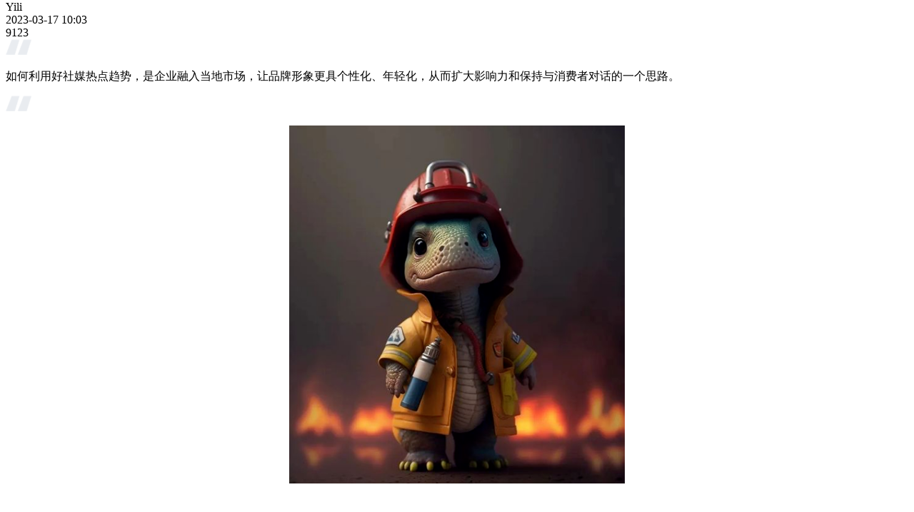

--- FILE ---
content_type: text/html; charset=utf-8
request_url: https://www.yfchuhai.com/article/10067.html
body_size: 19034
content:
<!DOCTYPE html>
<html>

<head>
    <meta charset="utf-8">
    <meta http-equiv="X-UA-Compatible" content="IE=edge">
    <meta name="viewport" content="width=device-width,initial-scale=1,minimum-scale=1,maximum-scale=1,user-scalable=no">
    <meta name="renderer" content="webkit">
    <!--[if lt IE 9]>
    <script src="https://cdn-static.yfchuhai.com/www.yfchuhai.com/static/pc/js/html5shiv.min.js?v=4"></script>
    <script src="https://cdn-static.yfchuhai.com/www.yfchuhai.com/static/pc/js/respond.min.js?v=4"></script>

    <![endif]-->
    <title>被小恐龙占领的拉美社媒，企业也搭上AI便车</title>
    <meta name="keywords" content="">
    <meta name="description" content="如何利用好社媒热点趋势，是企业融入当地市场，让品牌形象更具个性化、年轻化，从而扩大影响力和保持与消费者对话的一个思路。">
    <link rel="icon" href="https://cdn-static.yfchuhai.com/www.yfchuhai.com/static/pc/img/favicon.ico">
    <!-- 当前页面的CSS -->
    <link rel="stylesheet" type="text/css" href="https://cdn-static.yfchuhai.com/www.yfchuhai.com/static/pc/css/index.min.css?v=411" />
    <link rel="stylesheet" type="text/css" href="https://cdn-static.yfchuhai.com/www.yfchuhai.com/static/pc/css/animate.min.css?v=411" />
    <link rel="stylesheet" href="https://cdn-static.yfchuhai.com/www.yfchuhai.com/static/pc/css/index.1757491398893.css?v=411">
    <!-- <link href="./css/news.css" rel="stylesheet"> -->
    <link href="https://cdn-static.yfchuhai.com/www.yfchuhai.com/static/pc/css/news-detail.1757491398891.css?v=411" rel="stylesheet">
</head>
<style>
    #ad img {
        /* height: 180px !important; */
        object-fit: cover;
    }

    #ad {
        padding-left: 0;
        margin-top: 20px;
    }
</style>

<body data-page="news">
<div id="yfch-main">
    <style>
    .none_if {
        display: none;

    }

    :root {
        --shadow: 0 2px 16px 0 rgba(16, 49, 189, 0.1)
    }

   
</style>
<script src="https://cdn-static.yfchuhai.com/www.yfchuhai.com/static/pc/js/common/md5.1756435533934.min.js"></script>
<script>
    var userAgent = navigator.userAgent;
    var isIE = userAgent.indexOf("compatible") > -1 && userAgent.indexOf("MSIE") > -1;
    var isIE11 = userAgent.indexOf("Trident") > -1 && userAgent.indexOf("rv:11.0") > -1;
    var compatibilityMode = window.navigator.userAgent.indexOf("compatible") != -1;
    // console.log(userAgent);
    setTimeout(function () {
        if (sessionStorage.getItem("isToViewIe")) return
        if (isIE || isIE11 || compatibilityMode) {
            var str3 =
                "https://cdn-img.yfchuhai.com/www.yfchuhai.com/static/pc/img/common/new/fail_show.png";
            document.body.innerHTML = "<div style='text-align:center;' ><img src='" + str3 + "'/></div>" + "<div style='text-align:center;'><div id='choice' style='display: inline-block;cursor: pointer;color: #fff;background-color: #409eff;border-color: #409eff;padding: 12px 20px;font-size: 20px;border-radius:8px;' ><span>仍然继续浏览</span></button></div>"
        }
        setTimeout(function () {
            if (!document.getElementById("choice")) return
            document.getElementById("choice").onclick = function () {
                var isToViewIe = sessionStorage.setItem("isToViewIe", true);
                location.reload();
            };
        }, 200);
    }, 400);
</script>
<link rel="preload" href="https://cdn-static.yfchuhai.com/www.yfchuhai.com/static/pc/js/common/vue.1756435171805.min.js" as="script" />
<link rel="preload" href="https://cdn-static.yfchuhai.com/www.yfchuhai.com/static/pc/js/common/index.1756434290406.min.js" as="script" />
<link rel="preload" href="https://cdn-static.yfchuhai.com/www.yfchuhai.com/static/pc/js/common/util.js" as="script" />
<link rel="preload" href="https://cdn-static.yfchuhai.com/www.yfchuhai.com/static/pc/js/common/jquery.1756435276482.min.js" as="script" />
<link rel="preload" href="https://cdn-static.yfchuhai.com/www.yfchuhai.com/static/pc/js/common/lodash.min.js" as="script" />
<link rel="preload" href="https://cdn-static.yfchuhai.com/www.yfchuhai.com/static/pc/js/common/sitecommon.js?v=202512291406" as="script" />

<!-- 头部导航区域 START -->
<header class="header-part" data-vue="header-part">
        <div class="header__inner-box flex">
        <a href="/" class="logo-area flex">
            <h1 class="logo"
                style="background: url('https://static-cdn.yfchuhai.com/www.yfchuhai.com/uploads/system/20251010/54bdf3853a53fe0e72ed8bfcdf3e81a3.svg') no-repeat scroll top center;background-size: 100% 100%;">
            </h1>
            <!-- <h1 class="text">专注服务互联网出海！</h1> -->
        </a>
        <div class="header-box flex none_if">
            <div id="nav-part">
                <ul class="flex">
                    <li ><a href="/" class="text">首页</a></li>
                    <li >
                        <div href="/activity/" class="text">
                            <img class="report-hot-icon"
                                src="https://cdn-img.yfchuhai.com/www.yfchuhai.com/static/pc/img/common/hot-icon.png"
                                alt="">
                                <a class="link" href="/activity/">活动</a>
                            <!-- <i class="el-icon-arrow-down"></i> -->
                            <!-- <div class="head-box"> -->
                                <!-- <a class="link" href="/activity/">最新活动</a> -->
                                <!--
                            <a class="link" href="https://www.yfchuhai.com/activity/category-5.html">
                                全球产品与增长大会|PAGC
                                <img class="on" src="https://cdn-img.yfchuhai.com/www.yfchuhai.com/static/pc/img/common/head_row.png" alt="">
                                <img class="off" src="https://cdn-img.yfchuhai.com/www.yfchuhai.com/static/pc/img/common/head_row_off.png" alt="">
                                <div class="link-left-box">
                                    <div class="link-left-box-row"  @click.prevent="aLink('https://www.yfchuhai.com/pagc2025/')">
                                        PAGC2025
                                    </div>
                                    <div class="link-left-box-row"  @click.prevent="aLink('https://www.yfchuhai.com/pagc2024/')">
                                        PAGC2024
                                    </div>
                                    <div class="link-left-box-row"  @click.prevent="aLink('https://www.yfchuhai.com/pagc2023/')">
                                        PAGC2023
                                    </div>
                                    <div class="link-left-box-row"  @click.prevent="aLink('https://www.yfchuhai.com/pagc2022/')">
                                        PAGC2022
                                    </div>
                                    <div class="link-left-box-row" @click.prevent="aLink('https://www.yfchuhai.com/pagc2021/')">
                                        PAGC2021
                                    </div>
                                </div>
                            </a>
                            <a class="link" href="https://www.yfchuhai.com/activity/category-10.html">
                                全球互联网产业CEO大会|GICC
                                <img class="on" src="https://cdn-img.yfchuhai.com/www.yfchuhai.com/static/pc/img/common/head_row.png" alt="">
                                <img class="off" src="https://cdn-img.yfchuhai.com/www.yfchuhai.com/static/pc/img/common/head_row_off.png" alt="">
                                <div class="link-left-box">
                                    <div class="link-left-box-row"  @click.prevent="aLink('https://www.yfchuhai.com/gicc2023/')">
                                         GICC2023
                                    </div>
                                    <div class="link-left-box-row"  @click.prevent="aLink('https://www.yfchuhai.com/gicc2022/')">
                                        GICC2022
                                    </div>
                                    <div class="link-left-box-row" @click.prevent="aLink('https://www.yfchuhai.com/gicc2021/')">
                                        GICC2021
                                    </div>
                                </div>
                            </a>-->
                            <!-- </div> -->
                        </div>
                    </li>
                    <li ><div
                        class="text">
                      
                        <a class="link" href="/circles/community.html">人脉&社群</a>
                        <img style="position: absolute;
                        top: 16px;
                        right: -17px;
                        width: 26px;"
                            src="https://cdn-img.yfchuhai.com/www.yfchuhai.com/static/pc/img/enterprise/vip-icon.svg"
                            alt="">
                        <!-- <i class="el-icon-arrow-down"></i> -->
                        <!-- <img style="position: absolute;
                        top: 16px;
                        right: 1px;
                        width: 26px;"
                            src="https://cdn-img.yfchuhai.com/www.yfchuhai.com/static/pc/img/enterprise/vip-icon.svg"
                            alt=""> -->
                        <!-- <div class="head-box">
                            <a class="link" href="/circles/">出海人脉</a>
                            <a class="link" href="/ucenter/#/member-center">个人会员</a>
                            <a class="link" href="/circles/community.html">VIP社群</a>
                        </div> -->
                    </div></li>
                   
                  
                    <li >
                        <div class="text">
                            <a class="link" href="/enterprise/">找服务 </a>
                            
                            
                        </div>
                    </li>
                   
                    <li ><a href="/cooperation/"
                            class="text">合作
                            <img style="position: absolute;top: 9px;right: -23px;width: 30px;"
                                src="https://cdn-img.yfchuhai.com/www.yfchuhai.com/static/pc/img/cooperation/new1.8/hot2.svg"
                                alt="">
                        </a>

                    </li>
                    <li >
                        <div class="text">
                            <a class="link" href="/enterprise/introduce.html">企业会员</a>

                        </div>
                    </li>
                    <li class="selected" >
                        <div class="text">
                            <a class="link" href="/article/">资讯 <i class="el-icon-arrow-down"></i></a>
                            
                            <div class="head-box">
                                <a class="link" href="/article/">最新资讯</a>
                                <a class="link" href="/topics/article/">文章专题</a>
                                <a class="link" href="/news/">7x24快讯</a>
                            </div>
                        </div>
                    </li>
                    <!-- <li ><a href="/news/" class="text">快讯</a>
                    </li> -->
                    <li >
                        <div class="text">
                            <a class="link" href="/report/">报告</a>
                            
                            <i class="el-icon-arrow-down"></i>
                            <div class="head-box">
                                <a class="link" href="/report/">数据报告</a>
                                <a class="link" href="/topics/report/">报告专题</a>
                                <div class="link">
                                    付费专栏
                                    <img class="on"
                                        src="https://cdn-img.yfchuhai.com/www.yfchuhai.com/static/pc/img/common/head_row.png"
                                        alt="">
                                    <img class="off"
                                        src="https://cdn-img.yfchuhai.com/www.yfchuhai.com/static/pc/img/common/head_row_off.png"
                                        alt="">
                                    <div class="link-left-box">
                                        <a class="link-left-box-row"
                                            href='https://www.yfchuhai.com/topics/report/296.html' target="_blank">
                                            短剧精选快问快答合集
                                        </a>
                                        <a class="link-left-box-row"
                                            href="https://www.yfchuhai.com/topics/report/298.html" target="_blank">
                                            出海年鉴合集
                                        </a>
                                        <a class="link-left-box-row"
                                        href="https://www.yfchuhai.com/topics/report/324.html" target="_blank">
                                        iOS、GP上下架避坑指南
                                    </a>
                                    </div>
                                </div>
                            </div>
                        </div>
                    </li>
                    
                    
                   
                    <li >
                        <div class="text">
                            <a class="link" href="/enterprise/library/type-2">出海数据库</a>
                             <i class="el-icon-arrow-down"></i>
                            <div class="head-box">
                                <a class="link" href="/enterprise/library/type-2">出海企业库</a>
                                <a class="link" href="/enterprise/product/library/">出海产品库</a>
                                <a class="link" href="/ranks/library/">月出海榜单</a>
                                    <a class="link" href="/enterprise/product/rank/">海外产品榜单</a>
                                <!-- <a class="link" @click="$toPopup.init()">创投联盟</a> -->
                            </div>
                        </div>
                    </li>
                    <li>
                        <div class="text">
                            全球产品与增长展会  <i class="el-icon-arrow-down"></i>
                            <div class="head-box">
                                <a class="link" target="_blank" href="https://www.yfchuhai.com/html/pagc2026/">PAGC 2026</a>
                                <a class="link" target="_blank" href="https://www.yfchuhai.com/html/pagc2025/">PAGC 2025</a>
                                <a class="link" target="_blank" href="https://www.yfchuhai.com/html/pagc2024/">PAGC 2024</a>
                                <a class="link" target="_blank" href="https://www.yfchuhai.com/html/pagc2023/">PAGC 2023</a>
                                <a class="link" target="_blank" href="https://www.yfchuhai.com/html/pagc2022/">PAGC 2022</a>
                                <a class="link" target="_blank" href="https://www.yfchuhai.com/html/pagc2021/">PAGC 2021</a>
                            </div>
                        </div>
                    </li>
                </ul>
                <div id="nav-slider" class="nav-slider"></div>
            </div>
            <div class="header-box__right flex ">
                <!-- <a class="er-code" target="_blank" href="https://app.yfchuhai.com">
                    <div class="er_code_icon">
                        <img style="width: 15px;height: auto;"
                            src="https://cdn-img.yfchuhai.com/www.yfchuhai.com/static/pc/img/common/tk.gif" alt="">
                        <div class="er_icon">资源对接 人脉拓展</div>
                    </div>
                    <div class="er_box">
                        <div class="er_box_item">
                            <img src="https://cdn-img.yfchuhai.com/www.yfchuhai.com/static/h5/img/download_app/app_down_code.jpg"
                                alt="">
                            <div class="text">
                                <p>扬帆出海APP</p>
                            </div>
                        </div>
                        <div class="er_box_item">
                            <img src="https://cdn-img.yfchuhai.com/www.yfchuhai.com/static/pc/img/common/code.jpeg"
                                alt="">
                            <div class="text">
                                <p>微信小程序</p>
                            </div>
                        </div>
                    </div>
                </a> -->
                <div id="search-form" class="search-area flex">
                    <button class="search-btn">搜索</button>
                </div>

                <div class="search-btn show" id="nav-search"></div>
                <!-- href="/enterprise_console" -->
                <!-- <a @click="enterpriseManagement" target="_blank" class="btn-center management-enterprise">
                    企业管理
                </a> -->
                <template>
                    <div :class="untieShow?'untie is-block':'untie' ">
                        <div class="content">
                            <div style="cursor: pointer;" class="close" @click="untieShow=false">
                                ×
                            </div>
                            <div class="left">
                                <div>您的账号已绑定</div>
                                <div>
                                    <img :src="myEnterprise?.logo" alt="">
                                    <div>{{myEnterprise?.name}}</div>
                                </div>
                            </div>
                            <div class="right">
                                <div>您的身份不是管理员，暂无使用权限</div>
                                <div>请联系企业管理员</div>
                                <div>
                                    <div>
                                        <img :src="myEnterprise?.userCard?.avatar" alt="">
                                        <div>
                                            <div>{{myEnterprise?.userCard?.realName}}</div>
                                            <div>{{myEnterprise?.userCard?.job}}</div>
                                        </div>
                                    </div>
                                    <div style="cursor: pointer;" @click="goUntie(myEnterprise?.userCard?.id)">联系他</div>
                                </div>
                                <div style="cursor: pointer;" @click="untieShow=false">确定</div>

                            </div>
                        </div>
                    </div>
                </template>
                <!-- 未登录状态下 START -->
                                <div class="login-register-area flex">
                    <span class="icon"></span>
                    <span id="login" class="text"><a href="/ucenter/#/login?redirect=https://yfchuhai.com/article/10067.html">登录</a></span>
                    <span id="register" class="text"><a href="/ucenter/#/login?redirect=/article/10067.html&type=reg">注册</a></span>
                </div>
                                    <!-- 已登录状态下 END -->
                </div>
            </div>
        </div>

</header>
<div style="margin-bottom: -72px;">

</div>
<div data-vue="venture-capital" class="none_if">
    <div>
        <div class="ventureCapital">
            <el-dialog :visible.sync="show" width="1034px">
                <div class="main">
                    <div class="footer flex-align">
                        <a class="btn btn-center" href="/home/venture/index/type/1">我是创业者</a>
                        <a class="btn btn-center" href="/home/venture/index/type/2">我是投资人</a>
                    </div>
                </div>
            </el-dialog>
        </div>
    </div>
</div>

<div class="search-mask none_if" style="position: relative;z-index: 10001;">
    <header class="header-part">
        <div class="header__inner-box flex" >
            <a class="logo-area flex">
                <h1 class="logo"
                    style="background: url('https://static-cdn.yfchuhai.com/www.yfchuhai.com/uploads/system/20251010/54bdf3853a53fe0e72ed8bfcdf3e81a3.svg') no-repeat scroll top center;background-size: 100% 100%;margin-right: 43px;">
                </h1>
                <div class="box">
                    <img style="margin-right: 9px;width: 20px;"
                        src="https://cdn-img.yfchuhai.com/www.yfchuhai.com/static/pc/img/common/mask_search.svg"
                        class="search-btn icon" alt="">

                    <input id="nav-input" class='input' name="keyword" type="text" autocomplete="off"
                        placeholder="输入要找的出海服务商/服务关键词">
                    <img style="margin-left: 9px;width: 20px;"
                        src="https://cdn-img.yfchuhai.com/www.yfchuhai.com/static/pc/img/common/mask_close.svg"
                        alt="" class="close icon">
                </div>
                <!-- <h1 class="text">专注服务互联网出海！</h1> -->
            </a>

    </header>
</div>
<template id="completeInfo">
    <el-dialog :visible.sync="dialogVisible" width="800px" class="new-info">
        <!-- <span>这是一段信息</span> -->
        <!-- <p></p> -->

        <p class="info" style="  font-size: 20px;margin-bottom: 22px;">{{!completeInfo?'请完善个人信息':''}}</p>
        <el-form ref="form" :model="form" :rules="reference" label-width="104px">

            <el-form-item label="昵称" prop='nickname'>
                <el-col :span="18" :offset="0">
                    <el-input v-model="form.nickname" size='small'></el-input>

                </el-col>

            </el-form-item>
            <el-form-item label="姓名" prop='realName'>
                <el-col :span="18" :offset="0">
                    <el-input v-model="form.realName" size='small'></el-input>

                </el-col>

            </el-form-item>
            <el-form-item label="邮箱" prop='email'>
                <el-col :span="18" :offset="0">
                    <el-input v-model="form.email" size='small' type='email'></el-input>

                </el-col>

            </el-form-item>
            <el-form-item label="手机" prop='phone'>
                <el-col :span="18" :offset="0">
                    <el-input v-model="form.phone" size='small' disabled></el-input>

                </el-col>

            </el-form-item>
            <el-form-item label="qq" prop='qq'>
                <el-col :span="18" :offset="0">
                    <el-input v-model="form.qq" size='small' type='email'></el-input>

                </el-col>

            </el-form-item>
            <el-form-item label="微信" prop='weixin'>
                <el-col :span="18" :offset="0">
                    <el-input v-model="form.weixin" size='small'></el-input>
                </el-col>
            </el-form-item>
            <!-- <el-form-item label="公司" prop='company'>
            <el-input v-model="form.company" size='small'></el-input>
          </el-form-item> -->
            <el-form-item label="职位" prop='job'>
                <el-col :span="18" :offset="0">
                    <el-input v-model="form.job" size='small'></el-input>

                </el-col>

            </el-form-item>
            <el-form-item label="级别" prop='jobLevel' style="text-align: left;">
                <el-radio-group v-model="form.jobLevel">
                    <el-radio :label="item.key" v-for="(item, index) in userJobLevel" :key="index">{{item.value}}
                    </el-radio>
                </el-radio-group>
            </el-form-item>
            <el-form-item label="业务介绍" prop='businessInfo'>
                <el-col :span="18" :offset="0">
                    <el-input v-model="form.businessInfo" type="textarea" size='small'></el-input>
                </el-col>

            </el-form-item>

            <el-form-item>
                <p class="el-icon-warning-outline" style="  margin-bottom: 15px;
                font-size: 12px;
                color: #999;
                line-height: 1.8;
                margin-left: -150px;
                /* padding-right: 52px; */
                text-align: left;">&nbsp;
                    信息仅存储于扬帆出海平台和报告版权方，扬帆出海平台将按照法律法规存储您的个人信息。
                </p>
            </el-form-item>
        </el-form>

        <el-button type="primary" @click="sub" size='small'>确认提交</el-button>

    </el-dialog>
</template>
<div class="none_if" id="publicPopup" data-vue="publicPopup">
    <div class="publicPopup">
        <el-dialog :visible.sync="show" width="561px" custom-class="WechatMiniProgram">
            <div class="dialog-title">
                扬帆创投微信小程序
            </div>
            <div class="desc">
                更聚焦的出海投融资平台 <br>
                精准高效领先的融资对接服务
            </div>
            <div class="img">
                <img src="https://cdn-img.yfchuhai.com/www.yfchuhai.com/static/pc/img/index/code/ctxcx.png" alt="">
            </div>
            <div class="desc" style="padding: 0;">
                微信扫一扫进入小程序
            </div>
        </el-dialog>
    </div>
</div>
<script>
    var token = "";
    var direct = "https://yfchuhai.com";
    var url = "/article/10067.html";
    var cdn = "https://cdn-static.yfchuhai.com/www.yfchuhai.com";

    // 禁止打开控制台
    // ((function () {
    //     var callbacks = [],
    //         timeLimit = 50,
    //         open = false;
    //     setInterval(loop, 100);
    //     return {
    //         addListener: function (fn) {
    //             callbacks.push(fn);
    //         },
    //         cancleListenr: function (fn) {
    //             callbacks = callbacks.filter(function (v) {
    //                 return v !== fn;
    //             });
    //         }
    //     }
    //     function loop() {
    //         var startTime = new Date();
    //         debugger;
    //         if (new Date() - startTime > timeLimit) {
    //             if (!open) {
    //                 callbacks.forEach(function (fn) {
    //                     fn.call(null);
    //                 });
    //             }
    //             open = true;
    //             window.stop();
    //             alert('不要扒我了');
    //             window.location.reload();
    //         } else {
    //             open = false;
    //         }
    //     }
    // })()).addListener(function () {
    //     window.location.reload();
    // });



</script>
<style>
    .header-box__right .er_code_icon {
        display: flex;
        align-items: center;
        width: 151px;
    }

    .header-box__right .er-code:hover .er_icon {
        /* background-image: url(https://static-cdn.yfchuhai.com/alpha.yfchuhai.com/static/pc/img/common/header_code_2.gif); */
        color: #0D86FF;
    }

    .header-box__right .er-code .er_icon {
        display: inline-block;
        background-size: cover;
        color: #4d4d4d;
        font-size: 15px;
        margin-left: 10px;
        cursor: pointer;
        /* background-image: url(https://static-cdn.yfchuhai.com/alpha.yfchuhai.com/static/pc/img/common/header_code.gif); */
    }

    .search-mask {
        background: rgba(0, 0, 0, .6);
        position: fixed;
        left: 0;
        top: 0;
        display: none;
        height: 100%;
        width: 100%;
        z-index: 9999;
    }

    .search-mask .header-part {
        position: absolute;
        top: 0;
        left: 0;
    }

    .search-mask .box {
        display: flex;
        align-items: center;
    }

    .search-mask .box .icon {
        width: 20px;

    }

    .search-mask .box .input {
        width: 800px;
        height: 40px;
        border: 1px solid #ddd;
        border-radius: 24px;
        outline: none;
        padding-left: 25px;
        /* color: #ddd; */
    }
 
</style>
<!-- 头部导航区域 END -->

    <!-- 页面中间内容区域 START -->
    <div class="inner-box box-top news-detail-page__inner-box" data-vue="inner-box">
        <div class="left content">
            <nav class="btn-line">
                <h2>被小恐龙占领的拉美社媒，企业也搭上AI便车</h2>
                <div class="right_foot flex-align">
                    <div class="left flex-align">
                        <div class="flex marR">

                            <span class="text">Yili </span>
                        </div>
                        <div class="flex-align marR">

                            <span class="text">2023-03-17 10:03</span>
                        </div>
                    </div>
                    <div class="flex-align">
                        <span class="icon watch"></span>
                        <span class="text">9123</span>
                    </div>
                </div>
            </nav>
            <main class="text">
                <section class="gray">
                    <!-- <span class="word word_b">“</span> -->
                    <img class="left-quotes"
                         src="https://cdn-img.yfchuhai.com/www.yfchuhai.com/static/pc/img/news-detail/quotes.png"
                         alt="">

                    <p>
                        如何利用好社媒热点趋势，是企业融入当地市场，让品牌形象更具个性化、年轻化，从而扩大影响力和保持与消费者对话的一个思路。                    </p>
                    <img class="right-quotes"
                         src="https://cdn-img.yfchuhai.com/www.yfchuhai.com/static/pc/img/news-detail/quotes.png"
                         alt="">
                    <!-- <span class="word word_a">”</span> -->
                </section>
                <section class="main_text">
                    <p><span style="font-size: 16px; color: #000000;"><img class="wscnph" style="display: block; margin-left: auto; margin-right: auto;" src="https://cdn-img.yfchuhai.com/www.yfchuhai.com/uploads/articleEditor/20230317/2c859761de3926e986c2d743c583592b.png?1679019034155" width="470" data-wscntype="image" data-wscnh="923" data-wscnw="865" /></span></p>
<p><span style="font-size: 16px; color: #000000;">&nbsp;</span></p>
<section><span style="font-size: 16px; color: #000000;">在过去的一个月里，一群打扮成各种职业的小恐龙在拉美Instagram、Facebook、Twitter、TikTok甚至WhatsApp等社交网络上迅速扩散：有消防员、医生、律师、厨师、艺术家等。图片里的小恐龙呈三维造型，萌萌的造型显得十分可爱。</span></section>
<section><span style="font-size: 16px; color: #000000;">&nbsp;&nbsp;<img class="wscnph" style="display: block; margin-left: auto; margin-right: auto;" src="https://cdn-img.yfchuhai.com/www.yfchuhai.com/uploads/articleEditor/20230317/4410c32bb1a055072239e9ba38e17a72.png?1679019074161" width="470" data-wscntype="image" data-wscnh="424" data-wscnw="925" /></span></section>
<section><span style="font-size: 16px; color: #000000;">&nbsp;</span></section>
<section><span style="font-size: 16px; color: #000000;">这些由AI生成的图片来自于Ins账户@the_ai_dreams数字创作者AI Dreams。进入其提供该服务的网站Midjourney.com，注册一个账号，根据提示完成流程并用英语输入描述性的关键词，AI就能自动为你生成一只你想要小恐龙。</span></section>
<section><span style="font-size: 16px; color: #000000;">&nbsp;&nbsp;<img class="wscnph" style="display: block; margin-left: auto; margin-right: auto;" src="https://cdn-img.yfchuhai.com/www.yfchuhai.com/uploads/articleEditor/20230317/e6f46ea872c7521490b9aca1a860510a.png?1679019089359" width="470" data-wscntype="image" data-wscnh="984" data-wscnw="865" /></span></section>
<section><span style="font-size: 16px; color: #000000;">&nbsp;</span></section>
<section><span style="font-size: 16px; color: #000000;">鉴于这些可爱小生物在网络上掀起的浪潮，企业和品牌纷纷创造出融合自身形象的小恐龙加入了这一趋势。饮料、餐馆、超市、足球队甚至汽车旅馆，在加入独特的元素后，还给他们取了一些属于自己职业或者企业的名字：百事龙、司机龙、冰淇淋龙&hellip;</span></section>
<section><span style="font-size: 16px; color: #000000;">&nbsp;</span></section>
<section><span style="font-size: 16px; color: #000000;">除了小恐龙天真无邪的外貌外，人们担心人工智能将来会取代某些职业，也是让人们关注它的关联信息。</span></section>
<section><span style="font-size: 16px; color: #000000;">&nbsp;<img class="wscnph" style="display: block; margin-left: auto; margin-right: auto;" src="https://cdn-img.yfchuhai.com/www.yfchuhai.com/uploads/articleEditor/20230317/10d14379c6dc58c923ad1ab5d5446392.png?1679019103424" width="470" data-wscntype="image" data-wscnh="610" data-wscnw="915" /></span></section>
<section><span style="font-size: 16px; color: #000000;">&nbsp;</span></section>
<section><span style="font-size: 16px; color: #000000;">拉美商业顾问机构营销专家Claudia Garz&oacute;n评价说，&ldquo;营销和关注趋势在商业领域越来越重要，企业可以借助类似恐龙潮这样的趋势与消费者建立联系，并增加互动，虽然短期内可能无法完成转化，但对于长期品牌形象建立一定是有帮助的。&rdquo;</span></section>
<section><span style="font-size: 16px; color: #000000;">&nbsp;&nbsp;<img class="wscnph" style="display: block; margin-left: auto; margin-right: auto;" src="https://cdn-img.yfchuhai.com/www.yfchuhai.com/uploads/articleEditor/20230317/a6e0d0fbb3b545fa679e23e7e7e19e09.png?1679019115634" width="470" data-wscntype="image" data-wscnh="710" data-wscnw="644" /></span></section>
<section><span style="font-size: 16px; color: #000000;">&nbsp;</span></section>
<section><span style="font-size: 16px; color: #000000;">拉丁美洲社交媒体用户渗透率超过70%，尤其在墨西哥和巴西等国家，社交软件用户更是占到互联网用户的90%以上。</span></section>
<p><span style="font-size: 16px; color: #000000;">&nbsp;<img class="wscnph" style="display: block; margin-left: auto; margin-right: auto;" src="https://cdn-img.yfchuhai.com/www.yfchuhai.com/uploads/articleEditor/20230317/d0de76f1883c528f6ad5e621a3a036c1.png?1679019126300" width="470" data-wscntype="image" data-wscnh="356" data-wscnw="865" /></span></p>
<section><span style="font-size: 16px; color: #000000;">&nbsp; &nbsp; &nbsp; &nbsp; &nbsp; &nbsp; &nbsp; &nbsp; &nbsp; &nbsp; &nbsp; &nbsp; 数据来源：slideshare/墨西哥社交APP使用率</span></section>
<section><span style="font-size: 16px; color: #000000;">&nbsp;</span></section>
<section><span style="font-size: 16px; color: #000000;">以墨西哥为例，网民平均每天消耗在互联网上的时间为8小时7分，社媒用户达9400万，平均每天使用时长为3小时21分。网民年龄结构非常年轻，有81.9%会通过社交媒体频道来查找品牌或者产品的讯息，且非常热衷于追随网络热点。</span></section>
<section><span style="font-size: 16px; color: #000000;">&nbsp;</span></section>
<section><span style="font-size: 16px; color: #000000;">拉美消费者，尤其是互联网用户主力Z世代及千禧一代，更容易受到社交媒体的影响，对于企业形象等因素更为看重。如何利用好社媒热点趋势，是企业融入当地市场，让品牌形象更具个性化、年轻化，从而扩大影响力和保持与消费者对话的一个思路。</span></section>                </section>

                <if condition="$data.type eq 1">
                    <section class="gray maT">
                                                <p>原文链接：<a rel="nofollow" href="https://mp.weixin.qq.com/s/CWj9O_pBW7Yzn1zcOZwOHg">点击前往 > </a></p>
                                                <p>文章作者：Yili </p>
                        <p>版权申明：文章来源于ePanda出海。该文观点仅代表作者本人，扬帆出海平台仅提供信息存储空间服务，不代表扬帆出海官方立场。因本文所引起的纠纷和损失扬帆出海均不承担侵权行为的连带责任，如若转载请联系原文作者。                            更多资讯关注扬帆出海官网：<a href="https://www.yfchuhai.com/">https://www.yfchuhai.com/</a></p>
                    </section>
                </if>
                                <div style="width: 100%;margin-top: 25px;" v-if="'production' == 'production'">
                    <img style="width: 100%;"
                         src="https://cdn-img.yfchuhai.com/www.yfchuhai.com/static/pc/img/report/20260119-133203.jpg" alt="">
                </div>
                <div class="flex-col" style="margin-top: 50px;">
                    <div class="give-aLike flex-center" :class="{active:this.isLike}" @click="show">
                        <div>
                            <img :src="isLike?'https://cdn-img.yfchuhai.com/www.yfchuhai.com/static/pc/img/news-detail/on_give_aLike.png':'https://cdn-img.yfchuhai.com/www.yfchuhai.com/static/pc/img/news-detail/give_aLike.png'"
                                 alt="">
                            <p>{{likeNum}}</p>
                        </div>
                    </div>
                    <p class="tip-top">好文章，需要你的鼓励</p>
                </div>
                <footer class="flex">
                    <nav class="flex tiao">
                        <!-- <nav>
                            <el-badge :value="likeNum==0?'':likeNum">
                                <nav class="Like"
                                    @click='show'>
                                    <img src="https://cdn-static.yfchuhai.com/www.yfchuhai.com/static/pc/img/news-detail/dian2@2x.png" alt="">
                                    <span>点赞</span>
                                </nav>
                            </el-badge>
                        </nav> -->

                        <nav class="xing flex-align" @click='xing'>
                            <span>收藏：</span>
                                                        <img src="https://cdn-img.yfchuhai.com/www.yfchuhai.com/static/pc/img/activity/new/detail/un_collection.png"
                                 alt="">
                                                    </nav>

                                                <nav class="flex" style="margin-left: 40px;">
                            <span style="line-height: 40px;">分享</span>
                            <div class="wx-icon">
                                <div class="info_go flex">
                                    <img src="https://cdn-img.yfchuhai.com/www.yfchuhai.com/uploads/sunCode/20230317/f9dcff8b1d041906a2fd38ab34dc61dc.png" alt="">
                                    <div class="fk"></div>
                                    <nav>
                                        <p>点击二维码放大</p>
                                        <p>打开微信“扫一扫” </p>
                                        <p>打开小程序后点击屏幕 </p>
                                        <p>右上角分享按钮 </p>
                                    </nav>
                                </div>
                            </div>
                            <!--<div class="xl-icon">
                                                                                <div class="info_go flex xl">
                                                                                    <img src="https://cdn-static.yfchuhai.com/www.yfchuhai.com/static/pc/img/common/wxgzh.png" alt="">
                                                                                    <nav>
                                                                                        <p>打开微信“扫一扫” </p>
                                                                                        <p>打开网页后点击屏幕 </p>
                                                                                        <p>右上角分享按钮 </p>
                                                                                    </nav>
                                                                                </div>
                                                                            </div>
                                                                                -->
                        </nav>
                                            </nav>
                </footer>

            </main>
            <div class="rpx img-popup-wrapper" style="display: none;">
                <div class="img-position">
                    <div id="imgPopContent" class="img-content beautify-scroll"> <img src="https://cdn-img.yfchuhai.com/www.yfchuhai.com/uploads/sunCode/20230317/f9dcff8b1d041906a2fd38ab34dc61dc.png"
                                                                                          alt="img-viewer" style="width: auto; max-height: 300px;"></div>
                </div>
                <div class="img-popup-mask"></div>
            </div>
            <div class="link-read" style="margin-top:24px;">
                <h2>
                    <!-- <img src="https://cdn-static.yfchuhai.com/www.yfchuhai.com/static/pc/img/news-detail/xiang@2x.png" alt=""> -->
                    <span>相关阅读</span>
                </h2>
                <ul class="sr">
                                        <li>
                        <a href="/article/10227392.html" target="_blank">
                            <div class="img-scale-box">
                                <img src="https://cdn-img.yfchuhai.com/www.yfchuhai.com/uploads/article/20260123/9b1078e02d9280dcecf9e1a38618636c.jpg?imageView2/0/w/600/format/webp/ignore-error/1" alt="">
                            </div>
                            <div class="clamp"> 苹果被爆正在打造系统级AI聊天机器人 </div>
                        </a>
                    </li>

                                        <li>
                        <a href="/article/10227389.html" target="_blank">
                            <div class="img-scale-box">
                                <img src="https://cdn-img.yfchuhai.com/www.yfchuhai.com/uploads/article/20260122/4d8b4d105b834d0e64f330dc4537882c.jpg?imageView2/0/w/600/format/webp/ignore-error/1" alt="">
                            </div>
                            <div class="clamp"> DeepSeek神秘&ldquo;MODEL1&rdquo;提前曝光 </div>
                        </a>
                    </li>

                                        <li>
                        <a href="/article/10227386.html" target="_blank">
                            <div class="img-scale-box">
                                <img src="https://cdn-img.yfchuhai.com/www.yfchuhai.com/uploads/article/20260122/4973b5622cd6167bec7ccd776d4df31f.jpg?imageView2/0/w/600/format/webp/ignore-error/1" alt="">
                            </div>
                            <div class="clamp"> 黄仁勋谈过去一年AI模型的三大突破 </div>
                        </a>
                    </li>

                                        <li>
                        <a href="/article/10227380.html" target="_blank">
                            <div class="img-scale-box">
                                <img src="https://cdn-img.yfchuhai.com/www.yfchuhai.com/uploads/article/20260121/a6dfacfe8bb17261b40a1f289944b285.jpg?imageView2/0/w/600/format/webp/ignore-error/1" alt="">
                            </div>
                            <div class="clamp"> 日均交互100次，儿童主动对话1小时，这款AI学伴玩具凭什么冲进行业前三？ </div>
                        </a>
                    </li>

                                        <li>
                        <a href="/article/10227369.html" target="_blank">
                            <div class="img-scale-box">
                                <img src="https://cdn-img.yfchuhai.com/www.yfchuhai.com/uploads/article/20260120/50a8e6a86df38d847c1b121c84eb99c5.jpg?imageView2/0/w/600/format/webp/ignore-error/1" alt="">
                            </div>
                            <div class="clamp"> 中国互联网大厂的AI时代船票争夺战已经开始了 </div>
                        </a>
                    </li>

                                        <li>
                        <a href="/article/10227365.html" target="_blank">
                            <div class="img-scale-box">
                                <img src="https://cdn-img.yfchuhai.com/www.yfchuhai.com/uploads/article/20260120/22e732dc368dc7154db5a0b03667b4e5.jpg?imageView2/0/w/600/format/webp/ignore-error/1" alt="">
                            </div>
                            <div class="clamp"> OpenAI首款硬件定了，下半年推出 </div>
                        </a>
                    </li>

                                        <li>
                        <a href="/article/10227364.html" target="_blank">
                            <div class="img-scale-box">
                                <img src="https://cdn-img.yfchuhai.com/www.yfchuhai.com/uploads/article/20260119/4cf273ef73c123501385b472634ef1d4.jpg?imageView2/0/w/600/format/webp/ignore-error/1" alt="">
                            </div>
                            <div class="clamp"> 从字节辞职，北大哲学博士打造AI漫剧创作Agent，以角色库优化短剧生产 </div>
                        </a>
                    </li>

                                        <li>
                        <a href="/article/10227360.html" target="_blank">
                            <div class="img-scale-box">
                                <img src="https://cdn-img.yfchuhai.com/www.yfchuhai.com/uploads/article/20260119/b7b32a11c7869b4238769cce6617aa6c.jpg?imageView2/0/w/600/format/webp/ignore-error/1" alt="">
                            </div>
                            <div class="clamp"> 谷歌开启AI购物意向截流战，电商格局要变天？ </div>
                        </a>
                    </li>

                                    </ul>
            </div>
        </div>
        <div class="right" style="margin-left:22px;">
            <div class="section02__right">
                                <!-- 热门活动 START-->
                <div class="aside-card aside__hactivity-card" id="hotact" data-vue="aside-card">
    <div class="card__head flex">
        <div class="flex">
            <span class="icon"></span>
            <h3 class="head-title">热门活动</h3>
        </div>
        <a href="/activity/"  class="more">更多<i class="el-icon-arrow-right"></i></a>
    </div>

    <div class="list">
                    <a target="_blank" href="https://www.yfchuhai.com/html/pagc2026/" class="list__item">
                            <el-image class="img img-scale-box" fit="cover" src="https://cdn-img.yfchuhai.com/www.yfchuhai.com/uploads/activity/20260115/f663d97329b3b70c2140418fb16443c2.jpg?imageView2/0/w/800/format/webp/ignore-error/1">
            </el-image>
            <div class="item__content">
                <h2 class="title" title="PAGC 2026 | 全球产品与增长展会">PAGC 2026 | 全球产品与增长展会</h2>
                <div class="info flex">
                    <div class="flex">
                        <span class="icon map"></span>
                        <span class="text">                                            广东省 · 广州市                                                                                        </span>
                    </div>
                    <div class="flex">
                        <span class="icon time"></span>
                        <span class="text">05.27-05.28</span>
                    </div>
                </div>
            </div>
        </a>
                <a href="/activity/10222374.html" target="_blank" class="list__item">
                        <el-image class="img img-scale-box" fit="cover" src="https://cdn-img.yfchuhai.com/www.yfchuhai.com/uploads/activity/20260109/6333de97d79d83215f13840a7b6f073b.jpg?imageView2/0/w/800/format/webp/ignore-error/1">
            </el-image>
            <div class="item__content">
                <h2 class="title" title="PAGC 2026 | AI产品出海增长峰会&mdash;&mdash;从工具到智能体，探索AI带来的&ldquo;全球工业革命&rdquo;">PAGC 2026 | AI产品出海增长峰会&mdash;&mdash;从工具到智能体，探索AI带来的&ldquo;全球工业革命&rdquo;</h2>
                <div class="info flex">
                    <div class="flex">
                        <span class="icon map"></span>
                        <span class="text">                                            广东省 · 广州市                                                                                        </span>
                    </div>
                    <div class="flex">
                        <span class="icon time"></span>
                        <span class="text">05.27-05.27</span>
                    </div>
                </div>
            </div>
        </a>
            </div>
</div>
                <!-- 热门活动 END-->
                <!-- 24小时热榜 SATRT -->
                <div class="aside-card aside__24hot-card" id="hot24">
        <div class="card__head flex">
        <div class="flex">
            <span class="icon"></span>
            <h3 class="head-title">文章热榜</h3>
        </div>
        <a href="/article/" class="more">更多<i class="el-icon-arrow-right"></i></a>
    </div>

    <div class="list">
                <a href="/article/10227206.html" target="_blank" class="top01-area">
            <el-image class="img img-scale-box" fit="cover" src="https://cdn-img.yfchuhai.com/www.yfchuhai.com/uploads/article/20251229/b153c8b2476fec0b7919633f270787a4.jpg?imageView2/0/w/600/format/webp/ignore-error/1">
            </el-image>
            <i class="tag"></i>
            <p class="desc clamp">
                智谱GLM-4.7和MiniMax M2.1，国产开源模型双雄，谁是SOTA            </p>
        </a>
                <a href="/article/10227370.html" target="_blank" class="list__item flex">
            <div class="left">
                <el-image class="img img-scale-box" fit="cover" src="https://cdn-img.yfchuhai.com/www.yfchuhai.com/uploads/article/20260120/6d800e1faba39c28bc75be57945a6a37.jpg?imageView2/0/w/600/format/webp/ignore-error/1">
                </el-image>
                <!-- top图标类型 START -->
                <i class="tag top02">2</i>
                <!-- <i class="tag top03">3</i> -->
                <!-- <i class="tag top-other">4</i> -->
                <!-- top图标类型 END -->
            </div>
            <div class="right">
                <h2 class="title clamp">
                    「自然选择」融资3000万美元，阿里、蚂蚁布局AI陪伴                </h2>

                <div class="info-area flex">
                    <!-- <i class="icon"></i> -->
                    <span class="text"><i style="font-size: 11px;" class="el-icon-time"></i>01-20 12:01</span>
                </div>
            </div>
        </a>
                <a href="/article/10227362.html" target="_blank" class="list__item flex">
            <div class="left">
                <el-image class="img img-scale-box" fit="cover" src="https://cdn-img.yfchuhai.com/www.yfchuhai.com/uploads/article/20260119/112249e1134c3f6d1dfec0a16de04da1.jpg?imageView2/0/w/600/format/webp/ignore-error/1">
                </el-image>
                <!-- top图标类型 START -->
                <i class="tag top02">3</i>
                <!-- <i class="tag top03">3</i> -->
                <!-- <i class="tag top-other">4</i> -->
                <!-- top图标类型 END -->
            </div>
            <div class="right">
                <h2 class="title clamp">
                    仅用一周时间，谷歌就让OpenAI认清现实                </h2>

                <div class="info-area flex">
                    <!-- <i class="icon"></i> -->
                    <span class="text"><i style="font-size: 11px;" class="el-icon-time"></i>01-19 12:01</span>
                </div>
            </div>
        </a>
                <a href="/article/10227305.html" target="_blank" class="list__item flex">
            <div class="left">
                <el-image class="img img-scale-box" fit="cover" src="https://cdn-img.yfchuhai.com/www.yfchuhai.com/uploads/article/20260112/ffcc04bf3ee4311bb80b51476bf534d7.jpg?imageView2/0/w/600/format/webp/ignore-error/1">
                </el-image>
                <!-- top图标类型 START -->
                <i class="tag top02">4</i>
                <!-- <i class="tag top03">3</i> -->
                <!-- <i class="tag top-other">4</i> -->
                <!-- top图标类型 END -->
            </div>
            <div class="right">
                <h2 class="title clamp">
                    扫地机器人2025：旧王落幕，新秀崛起                </h2>

                <div class="info-area flex">
                    <!-- <i class="icon"></i> -->
                    <span class="text"><i style="font-size: 11px;" class="el-icon-time"></i>01-12 11:01</span>
                </div>
            </div>
        </a>
                <a href="/article/10227301.html" target="_blank" class="list__item flex">
            <div class="left">
                <el-image class="img img-scale-box" fit="cover" src="https://cdn-img.yfchuhai.com/www.yfchuhai.com/uploads/article/20260112/9bb39f294f16b94e6df3d9c198fccd74.jpg?imageView2/0/w/600/format/webp/ignore-error/1">
                </el-image>
                <!-- top图标类型 START -->
                <i class="tag top02">5</i>
                <!-- <i class="tag top03">3</i> -->
                <!-- <i class="tag top-other">4</i> -->
                <!-- top图标类型 END -->
            </div>
            <div class="right">
                <h2 class="title clamp">
                    10亿，开年第一笔机器人融资，字节红杉都出手了                </h2>

                <div class="info-area flex">
                    <!-- <i class="icon"></i> -->
                    <span class="text"><i style="font-size: 11px;" class="el-icon-time"></i>01-12 11:01</span>
                </div>
            </div>
        </a>
            </div>
    </div>
                <!-- 24小时热榜 END -->
                <div class="aside-card aside__hactivity-card hot-report" data-vue="aside-card">
    <div class="card__head flex">
        <div class="flex">
            <span class="icon" style="width: 18px; height: 20px;"></span>
            <h3 class="head-title">热门报告</h3>
        </div>
        <a href="/report/" class="more">更多<i class="el-icon-arrow-right"></i></a>
    </div>

    <div class="list">
        
            <a href="/report/10222251.html" class="list__item">
                <el-image class="img img-scale-box" fit="cover" src="https://cdn-img.yfchuhai.com/www.yfchuhai.com/uploads/report/20250815/16d5a06267ada347b02ac6d5b6364984.jpg?imageView2/0/w/600/format/webp/ignore-error/1">
                </el-image>
                <div class="item__content">
                    <h2 class="title" title="《2025玄学应用增长密码Z世代下的神秘学》">《2025玄学应用增长密码Z世代下的神秘学》</h2>
                    <div class="info flex">
                        <div class="flex">
                            <span class="icon map"></span>
                            <span class="text">6294</span>
                        </div>
                        <div class="flex">
                            <span class="icon time"></span>
                            <span class="text">2025-08-15</span>
                        </div>
                    </div>
                </div>
            </a>
            
            <a href="/report/10222273.html" class="list__item">
                <el-image class="img img-scale-box" fit="cover" src="https://cdn-img.yfchuhai.com/www.yfchuhai.com/uploads/report/20251015/25bfa2ce2ea46aaa10a5406ddd7dade2.jpg?imageView2/0/w/600/format/webp/ignore-error/1">
                </el-image>
                <div class="item__content">
                    <h2 class="title" title="《2025AI工具类应用市场洞察报告》">《2025AI工具类应用市场洞察报告》</h2>
                    <div class="info flex">
                        <div class="flex">
                            <span class="icon map"></span>
                            <span class="text">4468</span>
                        </div>
                        <div class="flex">
                            <span class="icon time"></span>
                            <span class="text">2025-10-15</span>
                        </div>
                    </div>
                </div>
            </a>
                </div>
</div>
            </div>
        </div>
    </div>
    <template id="btn">
        <div class="payAttentionTo btn-center" v-if="code == 1" @click.prevent="toClick">
            <img src="https://cdn-img.yfchuhai.com/www.yfchuhai.com/static/pc/img/column/ygz.png" alt="">已关注
        </div>
        <div class="payAttentionTo btn-center bg" v-else @click.prevent="toClick">
            <img src="https://cdn-img.yfchuhai.com/www.yfchuhai.com/static/pc/img/column/gz.png" alt="">关注
        </div>
    </template>
    <!-- 页面中间内容区域 END -->
    <!-- 右侧固定区域 START -->

<div class="none_if" data-vue="authentication-pop">
    <el-dialog class="enterprise-personal-authentication" :visible.sync="shows" width="440px">
        <div class="personal-title flex-col">请前往扬帆出海小程序完成个人认证</div>
        <img class="img-url" :src="url" alt="" style="width: 160px;height: 160px;" />
        <div class="foot-tip">
            认证通过后即可申请入驻
        </div>
    </el-dialog>
    <el-dialog class="chzx-pop" :visible.sync="show" width="384px">
        <div class="chzx">
            <div class="content flex-col">
                <div class="title">
                    扫码添加小助手
                </div>
                <img style="width: 119px;"
                     src="https://cdn-img.yfchuhai.com/www.yfchuhai.com/uploads/system/20250811/0af2cbe41934addbd137b1b02d2b8865.jpg"
                     alt="">
                <div class="desc">
                    微信扫描二维码，添加小助手<br>
                    微信号：yfch103                </div>
            </div>
        </div>
    </el-dialog>
</div>


<div class="tool-side-area animate__animated animate__backInRight">
    <div class="swthy" >
        <img class="img-R" style="width: 65px;" src="https://cdn-img.yfchuhai.com/www.yfchuhai.com/static/pc/img/index/swthy.png" alt="">
    </div>
    <div class="grhy" >
        <img class="img-R" style="width: 57px;margin-top: 15px;" src="https://cdn-img.yfchuhai.com/www.yfchuhai.com/static/pc/img/index/grhy.png" alt="">
    </div>
   
        <div class="public" style="margin-top: 8px;" data-vue="zxch-public">
        <!-- <img class="zxch" style="width: 57px;"
            src="https://cdn-img.yfchuhai.com/www.yfchuhai.com/static/pc/img/common/new1.4/hzsw.png" alt=""> -->
        <img  class="zxch" style="width: 62px;"
             src="https://cdn-img.yfchuhai.com/www.yfchuhai.com/static/pc/img/enterprise_console/enterprise_service_revision/customer-icon.png"
             alt="">
            
             <div class="chzx" :class="{show}">
                 <div class="content flex-col">
                     <div class="title">
                         扫码添加小助手
                     </div>
     
                     <img style="width: 119px;"
                          src="https://cdn-img.yfchuhai.com/www.yfchuhai.com/uploads/system/20250811/0af2cbe41934addbd137b1b02d2b8865.jpg"
                          alt="">
                     <div class="desc">
                         微信扫描二维码，添加小助手<br>
                         微信号：yfch103                         
                     </div>
                 </div>
             </div>
    </div>
    <div class="box-view">
        <div class="row flex-col">
          <i class="wx-icon"></i>
          <div class="text">APP<br />小程序</div>
          <div class="long">
            <div class="long-row">
                <img
                src="https://cdn-img.yfchuhai.com/www.yfchuhai.com/static/activity/pagc2023/img/smallProgram.png"
                alt="微信公众号"
                class="img"
                />
                <div class="row-text">
                    微信小程序
                </div>
            </div>
            <div class="long-row">
                <img
                src="https://cdn-img.yfchuhai.com/www.yfchuhai.com/static/h5/img/download_app/app_down_code.jpg"
                alt="扬帆出海APP"
                class="img"
                />
                <div class="row-text">
                    扬帆出海APP
                </div>
            </div>
          </div>
        </div>
        <div class="row flex-col">
          <i class="gzh-icon"></i>
          <div class="text">微信<br />公众号</div>
          <div class="floating-box flex">
            <img
              style="margin-right: 10px"
              src="https://cdn-img.yfchuhai.com/www.yfchuhai.com/uploads/system/20210720/e8f6f94c11f063db4a2e7ef699bc0615.jpg" alt="微信公众号"
              class="img"
            />
            <div
              class="floating__right flex"
              style="width: auto; text-align: left"
            >
              <div class="title">关注扬帆出海</div>
              <div class="text" style="padding-left: 0; margin-top: 14px">
                专注服务互联网出海！
              </div>
            </div>
          </div>
        </div>
        <div class="row flex-col">
            <i class="chrsq-icon"></i>
            <div class="text">出海人<br />社群</div>
            <div class="floating-box flex">
              <img
                style="margin-right: 10px"
                src="https://cdn-img.yfchuhai.com/www.yfchuhai.com/static/ucenter/side/chrsqewm.jpg" alt="微信公众号"
                class="img"
              />
              <div
                class="floating__right flex"
                style="width: auto; text-align: left"
              >
                <div class="title">扫码进群</div>
                <div class="text" style="padding-left: 0; margin-top: 14px">
                    与16万+出海人同行！
                </div>
              </div>
            </div>
          </div>
        <div id="goback"  style="display: none;cursor: pointer;">
          <div class="top flex-center" @click="top">
            <img
              src="https://cdn-img.yfchuhai.com/www.yfchuhai.com/static/ucenter/side/top.png"
              alt=""
            />
          </div>
        </div>
    </div>
    <!-- <div class="side-small-program">
        <img style="width: 57px;"
             src="https://cdn-img.yfchuhai.com/www.yfchuhai.com/static/pc/img/common/new1.4/wxxcx.png" alt="">
        <div class="floating-box flex">
            <img style="margin-right: 10px;"
                 src="https://cdn-img.yfchuhai.com/www.yfchuhai.com/static/activity/pagc2023/img/smallProgram.png"
                 alt="微信公众号" class="img" />
            <div class="floating__right flex" style="width: auto;text-align: left;">
                <div class="title">扬帆出海小程序</div>
                <div class="text" style="padding-left: 0;margin-top: 14px;">专注服务互联网出海！</div>
            </div>
        </div>

    </div>
    <div class="side-wxgzh">
        <img style="width: 57px;"
             src="https://cdn-img.yfchuhai.com/www.yfchuhai.com/static/pc/img/common/new1.4/wxgzh.png" alt="">
        <div class="floating-box flex">
            <img style="margin-right: 10px;" src="https://cdn-img.yfchuhai.com/www.yfchuhai.com/uploads/system/20210720/e8f6f94c11f063db4a2e7ef699bc0615.jpg" alt="微信公众号"
                 class="img" />
            <div class="floating__right flex" style="width: auto;text-align: left;">
                <div class="title">关注扬帆出海</div>
                <div class="text" style="padding-left: 0;margin-top: 14px;">专注服务互联网出海！</div>
            </div>
        </div>
    </div>
    <div class="side-to-top" id="goback" style="display: none;cursor: pointer;">
        <img style="width: 57px;"
             src="https://cdn-img.yfchuhai.com/www.yfchuhai.com/static/pc/img/common/new1.4/to_top.png" alt="">
    </div> -->
</div>

<!-- 右侧固定区域 END -->
<!-- 页面底部区域 START -->
<footer id="footer">
    <section class="section01" style="height: 295px;">
        <div class="inner-box flex">
            <div class="left">
                <h2>合作伙伴</h2>
                <div id="vueTpl_slideBox" class="slide-box show_if" data-vue="slideBox">
                    <el-carousel class="slide" arrow="hover" :autoplay="true" :loop="true">
                        <!-- 切换轮播，请删除测试用的v-for相关 -->
                                                <el-carousel-item class="carousel-item flex">
                                                        <a class="img-box" rel="nofollow" href="https://www.singular-cn.net/" target="_blank"
                               onclick="partner('55');return true;">
                                <img src="https://cdn-img.yfchuhai.com/www.yfchuhai.com/uploads/system/20250625/58d7351289330642ab88386c17b22821.png?imageView2/0/w/600/format/webp/ignore-error/1" alt="" class="img" />
                            </a>
                                                        <a class="img-box" rel="nofollow" href="https://app.diandian.com/" target="_blank"
                               onclick="partner('53');return true;">
                                <img src="https://cdn-img.yfchuhai.com/www.yfchuhai.com/uploads/system/20250618/cf7801c71fc0ced3b92a2c825e673a77.png?imageView2/0/w/600/format/webp/ignore-error/1" alt="" class="img" />
                            </a>
                                                        <a class="img-box" rel="nofollow" href="https://www.mobvista.com/?utm_source=yangfanchuhai" target="_blank"
                               onclick="partner('52');return true;">
                                <img src="https://cdn-img.yfchuhai.com/www.yfchuhai.com/uploads/system/20231031/4e727e20c4be453c3b2bc83d8e94b1ab.png?imageView2/0/w/600/format/webp/ignore-error/1" alt="" class="img" />
                            </a>
                                                        <a class="img-box" rel="nofollow" href="https://bidnex.com/" target="_blank"
                               onclick="partner('51');return true;">
                                <img src="https://cdn-img.yfchuhai.com/www.yfchuhai.com/uploads/system/20250827/b3abe290fd1a2a4d5a006c1ad6c248bd.png?imageView2/0/w/600/format/webp/ignore-error/1" alt="" class="img" />
                            </a>
                                                        <a class="img-box" rel="nofollow" href="https://www.yfchuhai.com/enterprise/14566.html" target="_blank"
                               onclick="partner('49');return true;">
                                <img src="https://cdn-img.yfchuhai.com/www.yfchuhai.com/uploads/system/20231124/728c293233add726327d2bf49eb205ea.png?imageView2/0/w/600/format/webp/ignore-error/1" alt="" class="img" />
                            </a>
                                                        <a class="img-box" rel="nofollow" href="https://www.yfchuhai.com/enterprise/15365.html" target="_blank"
                               onclick="partner('48');return true;">
                                <img src="https://cdn-img.yfchuhai.com/www.yfchuhai.com/uploads/system/20231127/99535a217f5596c24ba28c6fd7013013.png?imageView2/0/w/600/format/webp/ignore-error/1" alt="" class="img" />
                            </a>
                                                        <a class="img-box" rel="nofollow" href="https://www.yfchuhai.com/enterprise/15224.html" target="_blank"
                               onclick="partner('47');return true;">
                                <img src="https://cdn-img.yfchuhai.com/www.yfchuhai.com/uploads/system/20231127/778ec00b59177f07a8c81b2bf0d6b890.png?imageView2/0/w/600/format/webp/ignore-error/1" alt="" class="img" />
                            </a>
                                                        <a class="img-box" rel="nofollow" href="https://www.yfchuhai.com/enterprise/6834.html" target="_blank"
                               onclick="partner('46');return true;">
                                <img src="https://cdn-img.yfchuhai.com/www.yfchuhai.com/uploads/system/20231124/313653934a70d6c1eb55c940d48c12d0.png?imageView2/0/w/600/format/webp/ignore-error/1" alt="" class="img" />
                            </a>
                                                        <a class="img-box" rel="nofollow" href="https://www.yfchuhai.com/enterprise/11064.html" target="_blank"
                               onclick="partner('45');return true;">
                                <img src="https://cdn-img.yfchuhai.com/www.yfchuhai.com/uploads/system/20231127/a809fab8d8e7832f9fefdd3fc2dd5a0d.png?imageView2/0/w/600/format/webp/ignore-error/1" alt="" class="img" />
                            </a>
                                                        <a class="img-box" rel="nofollow" href="https://www.yfchuhai.com/enterprise/11506.html" target="_blank"
                               onclick="partner('44');return true;">
                                <img src="https://cdn-img.yfchuhai.com/www.yfchuhai.com/uploads/system/20231127/3ecf3c220364118aff9662083e63f6b0.png?imageView2/0/w/600/format/webp/ignore-error/1" alt="" class="img" />
                            </a>
                                                        <a class="img-box" rel="nofollow" href="https://www.yfchuhai.com/enterprise/13815.html" target="_blank"
                               onclick="partner('43');return true;">
                                <img src="https://cdn-img.yfchuhai.com/www.yfchuhai.com/uploads/system/20231127/a2a7cc2f73db0866ecb0c6d7792aac1b.png?imageView2/0/w/600/format/webp/ignore-error/1" alt="" class="img" />
                            </a>
                                                        <a class="img-box" rel="nofollow" href="https://www.yfchuhai.com/enterprise/21168.html" target="_blank"
                               onclick="partner('42');return true;">
                                <img src="https://cdn-img.yfchuhai.com/www.yfchuhai.com/uploads/system/20231127/159e51fb1d2b11671161e7abaa8956b3.png?imageView2/0/w/600/format/webp/ignore-error/1" alt="" class="img" />
                            </a>
                                                    </el-carousel-item>
                                                <el-carousel-item class="carousel-item flex">
                                                        <a class="img-box" rel="nofollow" href="https://www.yfchuhai.com/enterprise/93.html" target="_blank"
                               onclick="partner('41');return true;">
                                <img src="https://cdn-img.yfchuhai.com/www.yfchuhai.com/uploads/system/20231127/c084a3308326507e0458d2a4e3b4f2c1.png?imageView2/0/w/600/format/webp/ignore-error/1" alt="" class="img" />
                            </a>
                                                        <a class="img-box" rel="nofollow" href="https://www.yfchuhai.com/enterprise/2743.html" target="_blank"
                               onclick="partner('39');return true;">
                                <img src="https://cdn-img.yfchuhai.com/www.yfchuhai.com/uploads/system/20231127/15044b2192adfbb0404e0bb3b689b8e0.png?imageView2/0/w/600/format/webp/ignore-error/1" alt="" class="img" />
                            </a>
                                                        <a class="img-box" rel="nofollow" href="https://www.yfchuhai.com/enterprise/6191.html" target="_blank"
                               onclick="partner('38');return true;">
                                <img src="https://cdn-img.yfchuhai.com/www.yfchuhai.com/uploads/system/20231127/45cd19734d50bce83abea933730d536b.png?imageView2/0/w/600/format/webp/ignore-error/1" alt="" class="img" />
                            </a>
                                                        <a class="img-box" rel="nofollow" href="https://www.yfchuhai.com/enterprise/3.html" target="_blank"
                               onclick="partner('37');return true;">
                                <img src="https://cdn-img.yfchuhai.com/www.yfchuhai.com/uploads/system/20231127/ab0841b5eab76a30e4e90c9c90ffa6c6.png?imageView2/0/w/600/format/webp/ignore-error/1" alt="" class="img" />
                            </a>
                                                        <a class="img-box" rel="nofollow" href="https://www.yfchuhai.com/enterprise/26396.html" target="_blank"
                               onclick="partner('35');return true;">
                                <img src="https://cdn-img.yfchuhai.com/www.yfchuhai.com/uploads/system/20250331/195fdc3cd196c1316012725d6437964b.png?imageView2/0/w/600/format/webp/ignore-error/1" alt="" class="img" />
                            </a>
                                                        <a class="img-box" rel="nofollow" href="https://www.yfchuhai.com/enterprise/14817.html" target="_blank"
                               onclick="partner('34');return true;">
                                <img src="https://cdn-img.yfchuhai.com/www.yfchuhai.com/uploads/system/20231127/14a8901808f35def210ef1b1ff9cb01f.png?imageView2/0/w/600/format/webp/ignore-error/1" alt="" class="img" />
                            </a>
                                                        <a class="img-box" rel="nofollow" href="https://www.yfchuhai.com/enterprise/11656.html" target="_blank"
                               onclick="partner('32');return true;">
                                <img src="https://cdn-img.yfchuhai.com/www.yfchuhai.com/uploads/system/20231127/57325f1bbb14bf42b25876dac4f9a087.png?imageView2/0/w/600/format/webp/ignore-error/1" alt="" class="img" />
                            </a>
                                                        <a class="img-box" rel="nofollow" href="https://www.yfchuhai.com/enterprise/13081.html" target="_blank"
                               onclick="partner('31');return true;">
                                <img src="https://cdn-img.yfchuhai.com/www.yfchuhai.com/uploads/system/20231127/0d4fd368bb9a51e02bc899f6c4aa36fa.png?imageView2/0/w/600/format/webp/ignore-error/1" alt="" class="img" />
                            </a>
                                                        <a class="img-box" rel="nofollow" href="https://www.yfchuhai.com/enterprise/9726.html" target="_blank"
                               onclick="partner('30');return true;">
                                <img src="https://cdn-img.yfchuhai.com/www.yfchuhai.com/uploads/system/20231124/de59896552309abff7273b9752615768.png?imageView2/0/w/600/format/webp/ignore-error/1" alt="" class="img" />
                            </a>
                                                        <a class="img-box" rel="nofollow" href="https://www.yfchuhai.com/enterprise/14786.html" target="_blank"
                               onclick="partner('29');return true;">
                                <img src="https://cdn-img.yfchuhai.com/www.yfchuhai.com/uploads/system/20231127/4e4a3a6283920bdd9e918c1abfe95562.png?imageView2/0/w/600/format/webp/ignore-error/1" alt="" class="img" />
                            </a>
                                                        <a class="img-box" rel="nofollow" href="https://www.yfchuhai.com/enterprise/4216.html" target="_blank"
                               onclick="partner('28');return true;">
                                <img src="https://cdn-img.yfchuhai.com/www.yfchuhai.com/uploads/system/20231127/edeafdc734d6bbba5a26942b35194810.png?imageView2/0/w/600/format/webp/ignore-error/1" alt="" class="img" />
                            </a>
                                                        <a class="img-box" rel="nofollow" href="https://www.yunpian.com/" target="_blank"
                               onclick="partner('27');return true;">
                                <img src="https://cdn-img.yfchuhai.com/www.yfchuhai.com/uploads/system/20250320/afa8fa02b6a671fccb8302feaf45d065.png?imageView2/0/w/600/format/webp/ignore-error/1" alt="" class="img" />
                            </a>
                                                    </el-carousel-item>
                                                <el-carousel-item class="carousel-item flex">
                                                        <a class="img-box" rel="nofollow" href="https://www.yfchuhai.com/enterprise/26065.html" target="_blank"
                               onclick="partner('26');return true;">
                                <img src="https://cdn-img.yfchuhai.com/www.yfchuhai.com/uploads/system/20231127/1ed89f718d50cbe3a5a1c52f7954c25a.png?imageView2/0/w/600/format/webp/ignore-error/1" alt="" class="img" />
                            </a>
                                                    </el-carousel-item>
                                                <!-- 切换轮播 END -->
                    </el-carousel>
                </div>
                <div class="link-area ">
                    <h2>友情链接</h2> 
                    <div style="width: 650px;margin-top: 12px;line-height: 2.3;flex-wrap: wrap;" class="flex">
                                                    <a href="https://www.yfchuhai.com/"    style='  margin-right: 30px;'  target="_blank"
                            onclick="friend('39');return true;">扬帆出海</a>
                                                        <a href="http://vr.sina.com.cn/"   rel="nofollow"   style='  margin-right: 30px;'  target="_blank"
                            onclick="friend('34');return true;">新浪VR</a>
                                                        <a href="http://youxichaguan.com/"   rel="nofollow"   style='  margin-right: 30px;'  target="_blank"
                            onclick="friend('33');return true;">游戏茶馆</a>
                                                        <a href="https://www.youxituoluo.com/"   rel="nofollow"   style='  margin-right: 30px;'  target="_blank"
                            onclick="friend('32');return true;">游戏陀螺</a>
                                                        <a href="https://www.niaogebiji.com/"   rel="nofollow"   style='  margin-right: 30px;'  target="_blank"
                            onclick="friend('31');return true;">鸟哥笔记</a>
                                                        <a href="https://www.ipfoxy.net/?r=lk_yangfanchuhai"   rel="nofollow"   style='  margin-right: 30px;'  target="_blank"
                            onclick="friend('45');return true;">IPFoxy全球代理IP</a>
                                                        <a href="http://www.cgigc.com.cn/"   rel="nofollow"   style='  margin-right: 30px;'  target="_blank"
                            onclick="friend('36');return true;">游戏产业网</a>
                                                        <a href="https://www.yunlogin.com?linkuuid=J9"    style='  margin-right: 30px;'  target="_blank"
                            onclick="friend('44');return true;">云登指纹浏览器</a>
                                                        <a href="https://www.10100.com/"   rel="nofollow"   style='  margin-right: 30px;'  target="_blank"
                            onclick="friend('41');return true;">大数跨境</a>
                                                        <a href="https://www.geekpeer.cn"    style='  margin-right: 30px;'  target="_blank"
                            onclick="friend('40');return true;">Geekpeer</a>
                                                        <a href="https://www.gameres.com/"   rel="nofollow"   style='  margin-right: 30px;'  target="_blank"
                            onclick="friend('38');return true;">游资网</a>
                                                </div>
                </div>
            </div>
            <div class="right flex">
                <div class="about-us-area none_if" id="vueTpl_aboutUsArea" data-vue="aboutUsArea">
                    <h2>关于扬帆出海</h2>
                    <a href="/about.html" class="text">关于我们</a>
                    <a href="javascript:;" class="text" @click="comp">商务合作</a>
                    <a href="javascript:;" class="text" @click="contact">联系我们</a>
                    <a href="/privacy.html" class="text">隐私政策</a>
                    <!--					<a href="/enterprise/vip.html" class="text">企业号</a>-->
                    <el-dialog :visible.sync="dialogVisible" width="494px">
                        <div>
                            <p class="title">商务合作，请您联系：</p>
                            <p class="text">
                                yfch103                                <span class="two">wanglu@yfchuhai.com</span>
                            </p>
                            <div style="display: flex; justify-content: space-around">
                                <img src="https://cdn-img.yfchuhai.com/www.yfchuhai.com/uploads/system/20211110/1e22a6a46165b79b51b086992c5461b8.jpeg" alt="" width="200" />
                                <img src="https://cdn-img.yfchuhai.com/www.yfchuhai.com/uploads/system/20220726/1ab56ac43ee3170b37b104f8d810df66.jpg" alt="" width="200" />
                            </div>
                        </div>
                        <span slot="footer" class="dialog-footer">
                            <el-button type="primary" @click="dialogVisible = false">我知道了</el-button>
                        </span>
                    </el-dialog>
                    <el-dialog :visible.sync="contactV" width="22%">
                        <p class="title">公司地址</p>
                        <p class="text" style="height: auto">福建福州市台江区富力中心A座</p>
                        <img src="https://cdn-img.yfchuhai.com/www.yfchuhai.com/uploads/system/20250811/0af2cbe41934addbd137b1b02d2b8865.jpg" alt="" />

                        <span slot="footer" class="dialog-footer">
                            <el-button type="primary" @click="contactV = false">我知道了</el-button>
                        </span>
                    </el-dialog>
                </div>
                <div class="about-us-area" id="vueTpl_aboutUsArea">
                    <h2><a href="/download.html">素材下载</a></h2>
                    <a href="/download.html?type=0" class="text">企业标志</a>
                    <a href="/download.html?type=1" class="text">企业图片</a>
                    <a href="/download.html?type=2" class="text">企业介绍</a>
                </div>
                <div class="qr-code-area flex">
                    <div class="qr-code">
                        <img src="https://cdn-img.yfchuhai.com/www.yfchuhai.com/uploads/system/20210720/e8f6f94c11f063db4a2e7ef699bc0615.jpg" alt="" class="img" />
                        <h1>微信公众号</h1>
                    </div>
                    <div class="qr-code">
                        <img src="https://cdn-img.yfchuhai.com/www.yfchuhai.com/uploads/system/20230522/d79f03b681631037bce6f9fe18f2edb5.jpg" alt="" class="img" />
                        <h1>微信小程序</h1>
                    </div>
                </div>
            </div>
        </div>
    </section>
    <section class="section02">
        <div class="inner-box flex">
            <img src="https://cdn-static.yfchuhai.com/www.yfchuhai.com/static/pc/img/common/logo_foot.png" class="logo-foot" />
            <!-- <h1 class="text">扬帆出海，专注服务互联网出海！</h1> -->
            <div class="right" style="margin-left: 115px">
                <h3>违法和不良信息举报邮箱：service@yfchuhai.com | 网上有害信息举报</h3>
                <h3>
                    <a href="https://dxzhgl.miit.gov.cn/" target="_blank" rel="noopener noreferrer">增值电信业务经营许可证合字B2-20240579</a> |
                    <a target="_blank" href="https://beian.miit.gov.cn/">闽ICP备20001685号</a> |
                    <a target="_blank"
                       href="http://www.beian.gov.cn/portal/registerSystemInfo?recordcode=35010302000626"><img
                            src="https://cdn-static.yfchuhai.com/www.yfchuhai.com/static/pc/img/common/keep.png" />
                         闽公网安备35010302000626号                    </a>
                </h3>
                <h3>
                    <a>© 2019-2026 福州扬帆出海网络科技有限公司</a> 
                </h3>
            </div>
            <!-- <div style="width:300px; padding:20px 0; position: absolute; right: 0;">
				<a href="javasript:;" style="display:inline-block;text-decoration:none;height:20px;line-height:20px;">

				</a>
			</div> -->
        </div>
    </section>
</footer>
<section data-vue="commonComponents">
    <template>
        <div>
            <el-dialog width="309px" title="完善信息" :visible.sync="show" custom-class="init-dialog title__center">
                <div class="flex-col">
                    <div class="tip" style="font-size: 14px;color: #45485C;">您还未完善信息，请先完善信息在发布</div>
                    <div class="btn btn-center" onclick="aLink('/ucenter/#/user/personal')" style="width: 183px;
                    height: 38px;
                    background: #056CED;
                    border-radius: 19px;font-size:14 ; color: #fff;margin: 20px 0 27px;">
                    去完善
                    </div>
                </div>
            </el-dialog>
            <el-dialog width="298px" custom-class="round" :visible.sync="qrCode">
                <div class="flex-col">
                    <img :src="imgUrl" style="width: 165px;" alt="">
                    <div style="font-size: 16px; color: #45485C;margin-top: 20px;" >
                        {{imgUrlTip}}
                    </div>
                </div>
            </el-dialog>
        </div>
        
    </template>
</section>
<script>
    function partner(id) {
        $.ajax({
            url: '/api/SysConfig/partnerClick',
            type: 'post',
            async: false,
            data: {
                id: id,
            },
            success: function (data) {
                return true;
            },
        });
    }

    function friend(id) {
        $.ajax({
            url: '/api/SysConfig/linkClick',
            type: 'post',
            async: false,
            data: {
                id: id,
            },
            success: function (data) {
                return true;
            },
        });
    }
</script>
<script>
    var _hmt = _hmt || [];
    (function() {
        var hm = document.createElement("script");
        hm.src = "https://hm.baidu.com/hm.js?a21a1a1f4fe1e786fb7331bb0715e588";
        var s = document.getElementsByTagName("script")[0];
        s.parentNode.insertBefore(hm, s);
    })();
</script>


<script>
    (function () {
        var bp = document.createElement('script');
        var curProtocol = window.location.protocol.split(':')[0];
        if (curProtocol === 'https') {
            bp.src = 'https://zz.bdstatic.com/linksubmit/push.js';
        } else {
            bp.src = 'http://push.zhanzhang.baidu.com/push.js';
        }
        var s = document.getElementsByTagName('script')[0];
        s.parentNode.insertBefore(bp, s);
    })();
</script>


<style>
    .el-dialog {
        text-align: center;
    }

    .el-dialog__footer {
        text-align: center;
    }

    .el-dialog .title {
        height: 22px;
        line-height: 22px;
        color: #a7a7a7;
        text-align: center;
        font-size: 16px;
    }

    #footer .section01 .right .about-us-area .el-dialog .text {
        margin-top: 15px;
        height: 22px;
        line-height: 22px;
        color: #262626;
        text-align: center;
        font-size: 16px;
        display: block;
    }

    #footer .section01 .right .about-us-area .el-dialog img {
        margin-top: 15px;
    }
</style>

<!-- 页面底部区域 END -->
    <!-- 页面底部区域 END -->
</div>
<!-- <script src="https://cdn.bootcss.com/require.js/2.3.5/require.min.js" data-main="js/news"></script> -->
<script src="https://cdn-static.yfchuhai.com/www.yfchuhai.com/static/pc/js/require.min.js" data-main="https://cdn-static.yfchuhai.com/www.yfchuhai.com/static/pc/js/news-detail.1757490228294.js?v=4"></script>
</body>
<!-- <script src="/static/js/common/jquery.min.js"></script> -->
<script>
    const sourceId = "10067";
    const isCollect = "0";
    const isLike = "0" == 1 ? true : false;
    const likeNums = "0"
</script>

</html>

--- FILE ---
content_type: image/svg+xml
request_url: https://cdn-img.yfchuhai.com/www.yfchuhai.com/static/pc/img/cooperation/new1.8/hot2.svg
body_size: 384
content:
<?xml version="1.0" encoding="utf-8"?>
<!-- Generator: Adobe Illustrator 27.0.0, SVG Export Plug-In . SVG Version: 6.00 Build 0)  -->
<svg version="1.1" id="图层_1" xmlns="http://www.w3.org/2000/svg" xmlns:xlink="http://www.w3.org/1999/xlink" x="0px" y="0px"
	 viewBox="0 0 200 200" style="enable-background:new 0 0 200 200;" xml:space="preserve">
<style type="text/css">
	.st0{fill:#EE502F;}
</style>
<path class="st0" d="M111.2,87.9c-1.9-1.4-4-2.1-6.5-2.1c-2.5,0-4.7,0.7-6.5,2.1c-1.8,1.4-3.2,3.4-4.2,5.9c-1,2.5-1.5,5.3-1.5,8.5
	c0,4.8,1.1,8.6,3.2,11.4c2.1,2.8,5.1,4.2,9,4.2c3.8,0,6.8-1.4,8.9-4.2c2.1-2.8,3.2-6.6,3.2-11.4c0-3.2-0.5-6-1.4-8.5
	C114.4,91.3,113,89.3,111.2,87.9z"/>
<path class="st0" d="M156,56H48C21.6,56,0,77.6,0,104v40h156c24.4,0,44-19.6,44-44S180.4,56,156,56z M74,125.2H63v-19.8H45v19.8h-11
	V78.3h11v18h18v-18h11V125.2z M125.6,115.1c-1.9,3.5-4.7,6.2-8.2,8.1c-3.5,1.9-7.8,2.8-12.7,2.8c-4.9,0-9.2-0.9-12.7-2.8
	c-3.6-1.9-6.3-4.6-8.3-8.1s-2.9-7.9-2.9-12.9c0-5.1,1-9.5,2.9-13.3s4.7-6.6,8.3-8.6c3.6-2,7.8-3,12.7-3c4.9,0,9.1,1,12.7,3
	c3.6,2,6.3,4.9,8.3,8.6c1.9,3.8,2.9,8.2,2.9,13.3C128.5,107.3,127.5,111.6,125.6,115.1z M167.5,87.3h-12.1v37.8h-11.1V87.3h-12.1v-9
	h35.2V87.3z"/>
</svg>


--- FILE ---
content_type: image/svg+xml
request_url: https://static-cdn.yfchuhai.com/www.yfchuhai.com/uploads/system/20251010/54bdf3853a53fe0e72ed8bfcdf3e81a3.svg
body_size: 6369
content:
<?xml version="1.0" encoding="UTF-8"?>
<svg id="_图层_2" data-name="图层 2" xmlns="http://www.w3.org/2000/svg" xmlns:xlink="http://www.w3.org/1999/xlink" viewBox="0 0 154.03 40.16">
  <defs>
    <style>
      .cls-1 {
        fill: url(#_未命名的渐变_26);
      }

      .cls-2 {
        fill: url(#_未命名的渐变_24);
      }

      .cls-3 {
        clip-path: url(#clippath);
      }

      .cls-4 {
        fill: none;
      }

      .cls-5 {
        fill: url(#_未命名的渐变_10);
      }
    </style>
    <linearGradient id="_未命名的渐变_26" data-name="未命名的渐变 26" x1="3.8" y1="31.69" x2="39.92" y2="31.69" gradientUnits="userSpaceOnUse">
      <stop offset="0" stop-color="#00cdfc"/>
      <stop offset="1" stop-color="#008aff"/>
    </linearGradient>
    <radialGradient id="_未命名的渐变_10" data-name="未命名的渐变 10" cx="20.08" cy="15.42" fx="20.08" fy="15.42" r="17.9" gradientUnits="userSpaceOnUse">
      <stop offset="0" stop-color="#fd0"/>
      <stop offset="1" stop-color="#fda400"/>
    </radialGradient>
    <clipPath id="clippath">
      <path id="SVGID" class="cls-4" d="M15.19,33.01c-4.68,0-8.57-.56-11.4-1.17,3.65,5.05,9.58,8.33,16.29,8.33,10.02,0,18.33-7.34,19.84-16.95-2.91,.26-5.56,1.96-8.58,3.92-4.26,2.75-9.08,5.87-16.15,5.87Z"/>
    </clipPath>
    <linearGradient id="_未命名的渐变_24" data-name="未命名的渐变 24" x1="3.84" y1="32.33" x2="39.96" y2="32.33" gradientUnits="userSpaceOnUse">
      <stop offset="0" stop-color="#00acff"/>
      <stop offset=".23" stop-color="#00a8fc"/>
      <stop offset=".42" stop-color="#019ef4"/>
      <stop offset=".6" stop-color="#028ce6"/>
      <stop offset=".78" stop-color="#0574d3"/>
      <stop offset=".94" stop-color="#0754bb"/>
      <stop offset="1" stop-color="#0948b1"/>
    </linearGradient>
  </defs>
  <g id="_隔离模式" data-name="隔离模式">
    <g>
      <path d="M85.19,17.61c.76,0,1.36,.69,1.2,1.39l-1.63,7.71,2.05,.12,1.89-8.3c.31-1.38-.85-2.74-2.36-2.74h-1.19l.64-2.71h-2.37l-.64,2.71h-2.15c-1.1,0-2.03,.71-2.26,1.72l-2.3,10.3h2.23l1.99-8.94c.17-.75,.85-1.27,1.67-1.27h.42l-3.2,14.3h2.37l1.36-6.02,1.84-8.27h.46Zm9.14,.65l-2.15,9.74h2.37l2.15-9.74h-2.37Zm4.79-4.39h-5.94c-1.19,0-2.19,.76-2.44,1.86l-1.52,6.73c-.87,3.84-2.37,6.3-5.61,7.9l.52,1.62,.16,.14,.24-.12c3.78-1.88,6.2-5.08,7.2-9.52l.51-2.26,.16-.7,.53-2.37c.19-.85,.97-1.44,1.89-1.44h2.86c.76,0,1.36,.69,1.2,1.39l-1.55,6.87-.14,.6-1.03,4.57c-.22,.97-.14,1.59,.23,1.87,.35,.28,.89,.42,1.6,.42h2l.62-1.85h-1.38c-.58,0-.5-.73-.43-1.03l2.66-11.97c.31-1.37-.85-2.72-2.34-2.72Zm23.76,14.9c-.08,.38-.41,.64-.8,.64h-6.53l1.47-6.8h5.67c1.67,0,3.07-1.12,3.42-2.72l1.38-6.08h-2.43l-1.3,5.75c-.14,1-.78,1.08-1.2,1.08h-5.12l1.53-7.08h-2.78l-1.53,7.08h-6.09c-.24-.01-.42-.23-.37-.47,.36-1.68,1.36-6.37,1.36-6.37h-2.69l-1.52,6.82c-.23,1.03,.56,2.01,1.61,2,.55,0,1.09,0,2.15,0l5.12-.02-1.47,6.8-6.17-.06c-.32,0-.56-.3-.49-.62l1.1-4.97h-2.78l-1.03,5.64c-.21,1.14,.67,2.18,1.83,2.17l17.26-.1c1.38,.03,2.37-.63,2.66-1.95l1.25-5.7h-2.44l-1.09,4.94Zm12.89-12.03l1.57-1.68c-1.05-.73-2.52-1.43-4.37-2.08l-.17-.06-1.39,1.54c1.87,.74,3.27,1.46,4.16,2.13l.19,.15Zm-5.49,2.19l-.18-.06-1.33,1.56c1.64,.63,2.97,1.32,3.96,2.05l.2,.15,1.75-1.51-.26-.19c-.95-.71-2.34-1.38-4.14-2Zm-2.91,11.43l1.74,1.32,.2-.25c1.76-2.18,1.71-2.02,3.22-4.26l-1.77-1.02c-1.71,2.54-1.83,2.19-3.39,4.21Zm25.4-10.11c.22-.77,.09-1.43-.38-1.96-.45-.51-1.17-.76-2.16-.75h-8.64c-1.02,0-1.9,.26-2.62,.79-.76,.55-1.24,1.18-1.44,1.91l-.8,2.88h-1.46l-.56,2.01h1.46l-1.16,3.93c-.23,.84-.16,1.5,.23,1.99,.46,.58,1.24,.87,2.33,.87h8.52c2.24,0,3.66-1.07,4.26-3.21l1.05-3.58h1.25l.56-2.01h-1.25l.8-2.86Zm-4.6,8.27c-.26,.92-.87,1.37-1.85,1.37h-7.85c-.96,0-1.32-.42-1.09-1.25l1.05-3.52h4.18l-.83,2.96h2.24l.83-2.96h4.33l-1,3.4Zm2.25-7.84l-.68,2.43h-4.33l.65-2.32h-2.24l-.65,2.32h-4.18l.63-2.3c.24-.84,.86-1.27,1.88-1.27h7.72c.51,0,.86,.11,1.05,.33,.19,.21,.24,.48,.15,.81Zm-7.62-6.79c.17-.33,.33-.68,.49-1.03h-2.3c-.51,1.27-1.43,2.25-2.77,2.96l-.63,2.26c.8-.3,1.46-.6,1.97-.91,.55-.33,1.12-.76,1.71-1.3h12.2l.56-1.99h-11.24Zm-78.17,7.81h-2.46l-.22,.47-2.02,4c-.46,.91-.99,1.69-1.57,2.33-.43,.45-1.03,.81-1.81,1.06l-.43,2.01c.88-.18,1.54-.36,1.98-.55,.52-.22,1.06-.56,1.61-1.01,1-.81,2-2.25,3-4.32l1.93-3.99Zm9.41-8.1c-.36-.24-1.39-.36-3.09-.36h-10.02l-.42,1.98h9.78c.46,0,.67,.06,.62,.18-.04,.11-.46,.3-1.27,.57l-6.18,2.13c-.98,.34-1.62,.65-1.92,.93-.24,.24-.39,.47-.44,.7-.08,.38,.08,.69,.47,.93,.24,.15,.88,.23,1.93,.23h7.12c.5,0,.85,.16,1.03,.49,.12,.22,.08,.78-.11,1.67l-1.14,5.39c-.08,.38-.29,.68-.62,.9-.33,.23-.88,.34-1.65,.34h-1.22s-.42,1.95-.42,1.95h1.47c.83,0,1.3,0,1.4-.01,.5-.05,.99-.21,1.49-.47,1.03-.53,1.67-1.35,1.9-2.45l1.61-7.57c.14-.66,0-1.19-.4-1.59-.44-.43-1.15-.65-2.14-.65h-5.05l4.61-1.54,1.14-.38c.4-.14,.8-.35,1.19-.63,.55-.4,.87-.86,.98-1.38,.12-.56-.1-1.02-.66-1.39Zm-4.27,8.1h-2.46l-2.57,5.04c-.35,.68-.78,1.29-1.29,1.83-.4,.42-.99,.75-1.77,.99l-.42,2c2.62-.32,4.67-1.98,6.14-4.99l2.37-4.86Zm-10.73,1.81l.87-1.96-3.35,.71,.59-3.34h2.75l.32-1.78h-2.75l.71-3.99h-2.51l-.71,3.99h-3.69l-.32,1.78h3.69l-.69,3.89-4.26,.86,.42,1.77,.3-.06c.68-.13,1.76-.36,3.21-.69l-.86,3.92c-.14,.63-.7,1.06-1.39,1.05-.41,0-.91,0-1.5-.02l-.05,1.82h.63c1.62,0,2.52,.13,3.38-.27,.55-.19,1.38-1.34,1.56-2.34l.84-4.73,2.82-.63Z"/>
      <g>
        <path class="cls-1" d="M15.19,33.01c-4.68,0-8.57-.56-11.4-1.17,3.65,5.05,9.58,8.33,16.29,8.33,10.02,0,18.33-7.34,19.84-16.95-2.91,.26-5.56,1.96-8.58,3.92-4.26,2.75-9.08,5.87-16.15,5.87Z"/>
        <path class="cls-5" d="M20.08,0C8.99,0,0,8.99,0,20.08c0,3.29,.79,6.39,2.19,9.13,2.7,.72,7.25,1.63,13,1.63,1.1,0,2.14-.09,3.13-.24,1.53-3.52,4.35-11.65,1.76-19.16,0,0,3.64-4.03,4.48-6.83,0,0,9.08,13.38-4.45,25.63,3.98-.99,7.16-3.05,10.06-4.92,3.26-2.11,6.35-4.1,9.97-4.28,.01-.32,.02-.64,.02-.96C40.16,8.99,31.17,0,20.08,0Zm-3.64,29.05s-1.49-7.29-5.58-10.19c0,0,2.93-.91,6.98-4.95,0,0,2.79,7.26-1.4,15.14Z"/>
        <path class="cls-4" d="M15.19,33.01c-4.68,0-8.57-.56-11.4-1.17,3.65,5.05,9.58,8.33,16.29,8.33,10.02,0,18.33-7.34,19.84-16.95-2.91,.26-5.56,1.96-8.58,3.92-4.26,2.75-9.08,5.87-16.15,5.87Z"/>
        <g class="cls-3">
          <path class="cls-2" d="M15.24,33.65c-4.68,0-8.57-.56-11.4-1.17,3.65,5.05,9.58,8.33,16.29,8.33,10.02,0,18.33-7.34,19.84-16.95-2.91,.26-5.56,1.96-8.58,3.92-4.26,2.75-9.08,5.87-16.15,5.87Z"/>
        </g>
      </g>
    </g>
  </g>
</svg>